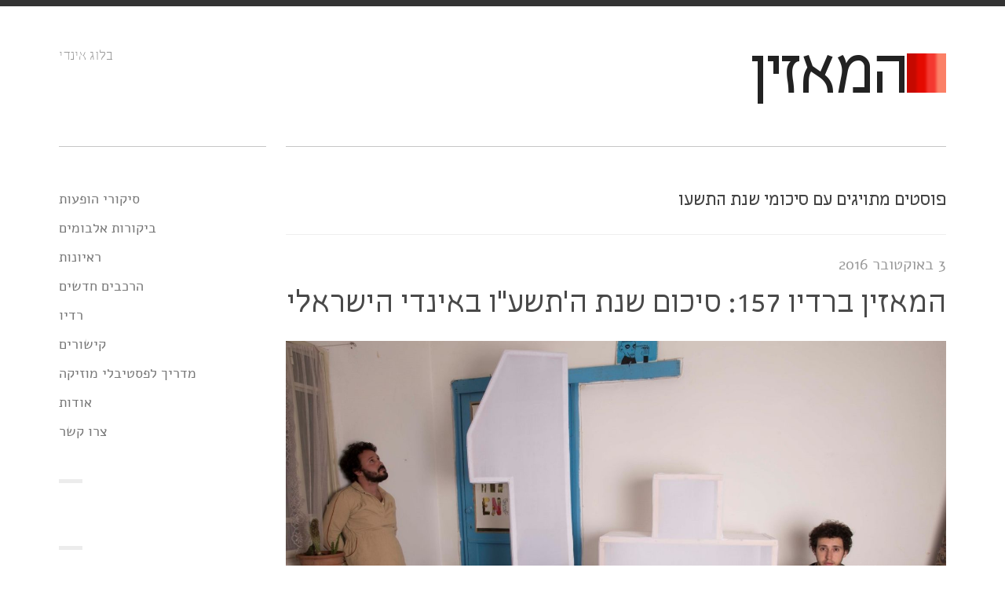

--- FILE ---
content_type: text/html; charset=utf-8
request_url: https://www.listener.co.il/posts/tag/%D7%A1%D7%99%D7%9B%D7%95%D7%9E%D7%99-%D7%A9%D7%A0%D7%AA-%D7%94%D7%AA%D7%A9%D7%A2%D7%95/
body_size: 20359
content:
<!DOCTYPE html><html xmlns="https://www.w3.org/1999/xhtml" dir="rtl" lang="he-IL"><head><title>סיכומי שנת התשעו - המאזין - בלוג אינדי</title><meta http-equiv="Content-Type" content="text/html; charset=UTF-8"><meta name="viewport" content="width=device-width,initial-scale=1,maximum-scale=1"><meta name="google-site-verification" content="SBpfYd2bVlZFTR5uEoyJ8roecMkN_bLTpyqjJ2TH4xU"><meta property="fb:admins" content="298400039"><meta property="fb:app_id" content="1623923791186331"><link rel="alternate" type="application/rss+xml" title="המאזין RSS Feed" href="/feed/"><link rel="pingback" href="/xmlrpc.php"><link rel="stylesheet" href="/wp-content/cache/minify/43053.css" media="all"><meta name="robots" content="index, follow, max-image-preview:large, max-snippet:-1, max-video-preview:-1"><link rel="canonical" href="/posts/tag/סיכומי-שנת-התשעו/"><meta property="og:locale" content="he_IL"><meta property="og:type" content="article"><meta property="og:title" content="ארכיון סיכומי שנת התשעו | המאזין"><meta property="og:url" content="http://www.listener.co.il/posts/tag/סיכומי-שנת-התשעו/"><meta property="og:site_name" content="המאזין"><meta name="twitter:card" content="summary_large_image"><script type="application/ld+json" class="yoast-schema-graph">{"@context":"https://schema.org","@graph":[{"@type":"CollectionPage","@id":"/posts/tag/%d7%a1%d7%99%d7%9b%d7%95%d7%9e%d7%99-%d7%a9%d7%a0%d7%aa-%d7%94%d7%aa%d7%a9%d7%a2%d7%95/","url":"/posts/tag/%d7%a1%d7%99%d7%9b%d7%95%d7%9e%d7%99-%d7%a9%d7%a0%d7%aa-%d7%94%d7%aa%d7%a9%d7%a2%d7%95/","name":"ארכיון סיכומי שנת התשעו | המאזין","isPartOf":{"@id":"/#website"},"primaryImageOfPage":{"@id":"/posts/tag/%d7%a1%d7%99%d7%9b%d7%95%d7%9e%d7%99-%d7%a9%d7%a0%d7%aa-%d7%94%d7%aa%d7%a9%d7%a2%d7%95/#primaryimage"},"image":{"@id":"/posts/tag/%d7%a1%d7%99%d7%9b%d7%95%d7%9e%d7%99-%d7%a9%d7%a0%d7%aa-%d7%94%d7%aa%d7%a9%d7%a2%d7%95/#primaryimage"},"thumbnailUrl":"/wp-content/uploads/2016/06/haya-miller-1.jpg","breadcrumb":{"@id":"/posts/tag/%d7%a1%d7%99%d7%9b%d7%95%d7%9e%d7%99-%d7%a9%d7%a0%d7%aa-%d7%94%d7%aa%d7%a9%d7%a2%d7%95/#breadcrumb"},"inLanguage":"he-IL"},{"@type":"ImageObject","inLanguage":"he-IL","@id":"/posts/tag/%d7%a1%d7%99%d7%9b%d7%95%d7%9e%d7%99-%d7%a9%d7%a0%d7%aa-%d7%94%d7%aa%d7%a9%d7%a2%d7%95/#primaryimage","url":"/wp-content/uploads/2016/06/haya-miller-1.jpg","contentUrl":"/wp-content/uploads/2016/06/haya-miller-1.jpg","width":1620,"height":1080},{"@type":"BreadcrumbList","@id":"/posts/tag/%d7%a1%d7%99%d7%9b%d7%95%d7%9e%d7%99-%d7%a9%d7%a0%d7%aa-%d7%94%d7%aa%d7%a9%d7%a2%d7%95/#breadcrumb","itemListElement":[{"@type":"ListItem","position":1,"name":"דף הבית","item":"/"},{"@type":"ListItem","position":2,"name":"סיכומי שנת התשעו"}]},{"@type":"WebSite","@id":"/#website","url":"/","name":"המאזין","description":"בלוג אינדי","publisher":{"@id":"/#/schema/person/ba1b78e3ed726ded558718b4f813dcd1"},"potentialAction":[{"@type":"SearchAction","target":{"@type":"EntryPoint","urlTemplate":"/?s={search_term_string}"},"query-input":"required name=search_term_string"}],"inLanguage":"he-IL"},{"@type":["Person","Organization"],"@id":"/#/schema/person/ba1b78e3ed726ded558718b4f813dcd1","name":"עידו שחם","image":{"@type":"ImageObject","inLanguage":"he-IL","@id":"/#/schema/person/image/","url":"https://1.gravatar.com/avatar/a4e83c079cb9a50db074984364bf7f6f?s=96&d=mm&r=g","contentUrl":"https://1.gravatar.com/avatar/a4e83c079cb9a50db074984364bf7f6f?s=96&d=mm&r=g","caption":"עידו שחם"},"logo":{"@id":"/#/schema/person/image/"},"sameAs":[""]}]}</script><link rel="dns-prefetch" href="//www.googletagmanager.com"><link rel="dns-prefetch" href="//stats.wp.com"><link rel="dns-prefetch" href="//v0.wordpress.com"><link rel="dns-prefetch" href="//jetpack.wordpress.com"><link rel="dns-prefetch" href="//s0.wp.com"><link rel="dns-prefetch" href="//public-api.wordpress.com"><link rel="dns-prefetch" href="//0.gravatar.com"><link rel="dns-prefetch" href="//1.gravatar.com"><link rel="dns-prefetch" href="//2.gravatar.com"><link rel="alternate" type="application/rss+xml" title="המאזין &laquo; פיד‏" href="/feed/"><link rel="alternate" type="application/rss+xml" title="המאזין &laquo; פיד תגובות‏" href="/comments/feed/"><link rel="alternate" type="application/rss+xml" title="המאזין &laquo; פיד מהתגית סיכומי שנת התשעו" href="/posts/tag/%d7%a1%d7%99%d7%9b%d7%95%d7%9e%d7%99-%d7%a9%d7%a0%d7%aa-%d7%94%d7%aa%d7%a9%d7%a2%d7%95/feed/"><script>window._wpemojiSettings={baseUrl:"https://s.w.org/images/core/emoji/15.0.3/72x72/",ext:".png",svgUrl:"https://s.w.org/images/core/emoji/15.0.3/svg/",svgExt:".svg",source:{concatemoji:"/wp-includes/js/wp-emoji-release.min.js?ver=6.5"}},function(o,n){var i,s,e;function c(e){try{var t={supportTests:e,timestamp:(new Date).valueOf()};sessionStorage.setItem(i,JSON.stringify(t))}catch(e){}}function p(e,t,n){e.clearRect(0,0,e.canvas.width,e.canvas.height),e.fillText(t,0,0);var t=new Uint32Array(e.getImageData(0,0,e.canvas.width,e.canvas.height).data),r=(e.clearRect(0,0,e.canvas.width,e.canvas.height),e.fillText(n,0,0),new Uint32Array(e.getImageData(0,0,e.canvas.width,e.canvas.height).data));return t.every(function(e,t){return e===r[t]})}function u(e,t,n){switch(t){case"flag":return!n(e,"🏳️‍⚧️","🏳️​⚧️")&&!n(e,"🇺🇳","🇺​🇳")&&!n(e,"🏴󠁧󠁢󠁥󠁮󠁧󠁿","🏴​󠁧​󠁢​󠁥​󠁮​󠁧​󠁿");case"emoji":return!n(e,"🐦‍⬛","🐦​⬛")}return!1}function f(e,t,n){var r=("undefined"!=typeof WorkerGlobalScope&&self instanceof WorkerGlobalScope?new OffscreenCanvas(300,150):o.createElement("canvas")).getContext("2d",{willReadFrequently:!0}),a=(r.textBaseline="top",r.font="600 32px Arial",{});return e.forEach(function(e){a[e]=t(r,e,n)}),a}function t(e){var t=o.createElement("script");t.src=e,t.defer=!0,o.head.appendChild(t)}"undefined"!=typeof Promise&&(i="wpEmojiSettingsSupports",s=["flag","emoji"],n.supports={everything:!0,everythingExceptFlag:!0},e=new Promise(function(e){o.addEventListener("DOMContentLoaded",e,{once:!0})}),new Promise(function(t){var n=function(){try{var e=JSON.parse(sessionStorage.getItem(i));if("object"==typeof e&&"number"==typeof e.timestamp&&(new Date).valueOf()<e.timestamp+604800&&"object"==typeof e.supportTests)return e.supportTests}catch(e){}return null}();if(!n){if("undefined"!=typeof Worker&&"undefined"!=typeof OffscreenCanvas&&"undefined"!=typeof URL&&URL.createObjectURL&&"undefined"!=typeof Blob)try{var e="postMessage("+f.toString()+"("+[JSON.stringify(s),u.toString(),p.toString()].join(",")+"));",r=new Blob([e],{type:"text/javascript"}),a=new Worker(URL.createObjectURL(r),{name:"wpTestEmojiSupports"});return void(a.onmessage=function(e){c(n=e.data),a.terminate(),t(n)})}catch(e){}c(n=f(s,u,p))}t(n)}).then(function(e){for(var t in e)n.supports[t]=e[t],n.supports.everything=n.supports.everything&&n.supports[t],"flag"!==t&&(n.supports.everythingExceptFlag=n.supports.everythingExceptFlag&&n.supports[t]);n.supports.everythingExceptFlag=n.supports.everythingExceptFlag&&!n.supports.flag,n.DOMReady=!1,n.readyCallback=function(){n.DOMReady=!0}}).then(function(){return e}).then(function(){var e;n.supports.everything||(n.readyCallback(),(e=n.source||{}).concatemoji?t(e.concatemoji):e.wpemoji&&e.twemoji&&(t(e.twemoji),t(e.wpemoji)))}))}((window,document),window._wpemojiSettings)</script><style id="wp-emoji-styles-inline-css">img.emoji,img.wp-smiley{display:inline!important;border:none!important;box-shadow:none!important;height:1em!important;width:1em!important;margin:0 .07em!important;vertical-align:-.1em!important;background:0 0!important;padding:0!important}</style><link rel="stylesheet" href="/wp-content/cache/minify/8efe2.css" media="all"><style id="wp-block-library-inline-css">.has-text-align-justify{text-align:justify}</style><link rel="stylesheet" href="/wp-content/cache/minify/d5ca8.css" media="all"><style id="jetpack-sharing-buttons-style-inline-css">.jetpack-sharing-buttons__services-list{display:flex;flex-direction:row;flex-wrap:wrap;gap:0;list-style-type:none;margin:5px;padding:0}.jetpack-sharing-buttons__services-list.has-small-icon-size{font-size:12px}.jetpack-sharing-buttons__services-list.has-normal-icon-size{font-size:16px}.jetpack-sharing-buttons__services-list.has-large-icon-size{font-size:24px}.jetpack-sharing-buttons__services-list.has-huge-icon-size{font-size:36px}@media print{.jetpack-sharing-buttons__services-list{display:none!important}}.editor-styles-wrapper .wp-block-jetpack-sharing-buttons{gap:0;padding-inline-start:0}ul.jetpack-sharing-buttons__services-list.has-background{padding:1.25em 2.375em}</style><style id="classic-theme-styles-inline-css">/*! This file is auto-generated */.wp-block-button__link{color:#fff;background-color:#32373c;border-radius:9999px;box-shadow:none;text-decoration:none;padding:calc(.667em + 2px) calc(1.333em + 2px);font-size:1.125em}.wp-block-file__button{background:#32373c;color:#fff;text-decoration:none}</style><style id="global-styles-inline-css">body{--wp--preset--color--black:#000;--wp--preset--color--cyan-bluish-gray:#abb8c3;--wp--preset--color--white:#fff;--wp--preset--color--pale-pink:#f78da7;--wp--preset--color--vivid-red:#cf2e2e;--wp--preset--color--luminous-vivid-orange:#ff6900;--wp--preset--color--luminous-vivid-amber:#fcb900;--wp--preset--color--light-green-cyan:#7bdcb5;--wp--preset--color--vivid-green-cyan:#00d084;--wp--preset--color--pale-cyan-blue:#8ed1fc;--wp--preset--color--vivid-cyan-blue:#0693e3;--wp--preset--color--vivid-purple:#9b51e0;--wp--preset--gradient--vivid-cyan-blue-to-vivid-purple:linear-gradient(135deg,rgba(6,147,227,1) 0%,rgb(155,81,224) 100%);--wp--preset--gradient--light-green-cyan-to-vivid-green-cyan:linear-gradient(135deg,rgb(122,220,180) 0%,rgb(0,208,130) 100%);--wp--preset--gradient--luminous-vivid-amber-to-luminous-vivid-orange:linear-gradient(135deg,rgba(252,185,0,1) 0%,rgba(255,105,0,1) 100%);--wp--preset--gradient--luminous-vivid-orange-to-vivid-red:linear-gradient(135deg,rgba(255,105,0,1) 0%,rgb(207,46,46) 100%);--wp--preset--gradient--very-light-gray-to-cyan-bluish-gray:linear-gradient(135deg,rgb(238,238,238) 0%,rgb(169,184,195) 100%);--wp--preset--gradient--cool-to-warm-spectrum:linear-gradient(135deg,rgb(74,234,220) 0%,rgb(151,120,209) 20%,rgb(207,42,186) 40%,rgb(238,44,130) 60%,rgb(251,105,98) 80%,rgb(254,248,76) 100%);--wp--preset--gradient--blush-light-purple:linear-gradient(135deg,rgb(255,206,236) 0%,rgb(152,150,240) 100%);--wp--preset--gradient--blush-bordeaux:linear-gradient(135deg,rgb(254,205,165) 0%,rgb(254,45,45) 50%,rgb(107,0,62) 100%);--wp--preset--gradient--luminous-dusk:linear-gradient(135deg,rgb(255,203,112) 0%,rgb(199,81,192) 50%,rgb(65,88,208) 100%);--wp--preset--gradient--pale-ocean:linear-gradient(135deg,rgb(255,245,203) 0%,rgb(182,227,212) 50%,rgb(51,167,181) 100%);--wp--preset--gradient--electric-grass:linear-gradient(135deg,rgb(202,248,128) 0%,rgb(113,206,126) 100%);--wp--preset--gradient--midnight:linear-gradient(135deg,rgb(2,3,129) 0%,rgb(40,116,252) 100%);--wp--preset--font-size--small:13px;--wp--preset--font-size--medium:20px;--wp--preset--font-size--large:36px;--wp--preset--font-size--x-large:42px;--wp--preset--spacing--20:0.44rem;--wp--preset--spacing--30:0.67rem;--wp--preset--spacing--40:1rem;--wp--preset--spacing--50:1.5rem;--wp--preset--spacing--60:2.25rem;--wp--preset--spacing--70:3.38rem;--wp--preset--spacing--80:5.06rem;--wp--preset--shadow--natural:6px 6px 9px rgba(0, 0, 0, 0.2);--wp--preset--shadow--deep:12px 12px 50px rgba(0, 0, 0, 0.4);--wp--preset--shadow--sharp:6px 6px 0px rgba(0, 0, 0, 0.2);--wp--preset--shadow--outlined:6px 6px 0px -3px rgba(255, 255, 255, 1),6px 6px rgba(0, 0, 0, 1);--wp--preset--shadow--crisp:6px 6px 0px rgba(0, 0, 0, 1)}:where(.is-layout-flex){gap:.5em}:where(.is-layout-grid){gap:.5em}body .is-layout-flow>.alignleft{float:left;margin-inline-start:0;margin-inline-end:2em}body .is-layout-flow>.alignright{float:right;margin-inline-start:2em;margin-inline-end:0}body .is-layout-flow>.aligncenter{margin-left:auto!important;margin-right:auto!important}body .is-layout-constrained>.alignleft{float:left;margin-inline-start:0;margin-inline-end:2em}body .is-layout-constrained>.alignright{float:right;margin-inline-start:2em;margin-inline-end:0}body .is-layout-constrained>.aligncenter{margin-left:auto!important;margin-right:auto!important}body .is-layout-constrained>:where(:not(.alignleft):not(.alignright):not(.alignfull)){max-width:var(--wp--style--global--content-size);margin-left:auto!important;margin-right:auto!important}body .is-layout-constrained>.alignwide{max-width:var(--wp--style--global--wide-size)}body .is-layout-flex{display:flex}body .is-layout-flex{flex-wrap:wrap;align-items:center}body .is-layout-flex>*{margin:0}body .is-layout-grid{display:grid}body .is-layout-grid>*{margin:0}:where(.wp-block-columns.is-layout-flex){gap:2em}:where(.wp-block-columns.is-layout-grid){gap:2em}:where(.wp-block-post-template.is-layout-flex){gap:1.25em}:where(.wp-block-post-template.is-layout-grid){gap:1.25em}.has-black-color{color:var(--wp--preset--color--black)!important}.has-cyan-bluish-gray-color{color:var(--wp--preset--color--cyan-bluish-gray)!important}.has-white-color{color:var(--wp--preset--color--white)!important}.has-pale-pink-color{color:var(--wp--preset--color--pale-pink)!important}.has-vivid-red-color{color:var(--wp--preset--color--vivid-red)!important}.has-luminous-vivid-orange-color{color:var(--wp--preset--color--luminous-vivid-orange)!important}.has-luminous-vivid-amber-color{color:var(--wp--preset--color--luminous-vivid-amber)!important}.has-light-green-cyan-color{color:var(--wp--preset--color--light-green-cyan)!important}.has-vivid-green-cyan-color{color:var(--wp--preset--color--vivid-green-cyan)!important}.has-pale-cyan-blue-color{color:var(--wp--preset--color--pale-cyan-blue)!important}.has-vivid-cyan-blue-color{color:var(--wp--preset--color--vivid-cyan-blue)!important}.has-vivid-purple-color{color:var(--wp--preset--color--vivid-purple)!important}.has-black-background-color{background-color:var(--wp--preset--color--black)!important}.has-cyan-bluish-gray-background-color{background-color:var(--wp--preset--color--cyan-bluish-gray)!important}.has-white-background-color{background-color:var(--wp--preset--color--white)!important}.has-pale-pink-background-color{background-color:var(--wp--preset--color--pale-pink)!important}.has-vivid-red-background-color{background-color:var(--wp--preset--color--vivid-red)!important}.has-luminous-vivid-orange-background-color{background-color:var(--wp--preset--color--luminous-vivid-orange)!important}.has-luminous-vivid-amber-background-color{background-color:var(--wp--preset--color--luminous-vivid-amber)!important}.has-light-green-cyan-background-color{background-color:var(--wp--preset--color--light-green-cyan)!important}.has-vivid-green-cyan-background-color{background-color:var(--wp--preset--color--vivid-green-cyan)!important}.has-pale-cyan-blue-background-color{background-color:var(--wp--preset--color--pale-cyan-blue)!important}.has-vivid-cyan-blue-background-color{background-color:var(--wp--preset--color--vivid-cyan-blue)!important}.has-vivid-purple-background-color{background-color:var(--wp--preset--color--vivid-purple)!important}.has-black-border-color{border-color:var(--wp--preset--color--black)!important}.has-cyan-bluish-gray-border-color{border-color:var(--wp--preset--color--cyan-bluish-gray)!important}.has-white-border-color{border-color:var(--wp--preset--color--white)!important}.has-pale-pink-border-color{border-color:var(--wp--preset--color--pale-pink)!important}.has-vivid-red-border-color{border-color:var(--wp--preset--color--vivid-red)!important}.has-luminous-vivid-orange-border-color{border-color:var(--wp--preset--color--luminous-vivid-orange)!important}.has-luminous-vivid-amber-border-color{border-color:var(--wp--preset--color--luminous-vivid-amber)!important}.has-light-green-cyan-border-color{border-color:var(--wp--preset--color--light-green-cyan)!important}.has-vivid-green-cyan-border-color{border-color:var(--wp--preset--color--vivid-green-cyan)!important}.has-pale-cyan-blue-border-color{border-color:var(--wp--preset--color--pale-cyan-blue)!important}.has-vivid-cyan-blue-border-color{border-color:var(--wp--preset--color--vivid-cyan-blue)!important}.has-vivid-purple-border-color{border-color:var(--wp--preset--color--vivid-purple)!important}.has-vivid-cyan-blue-to-vivid-purple-gradient-background{background:var(--wp--preset--gradient--vivid-cyan-blue-to-vivid-purple)!important}.has-light-green-cyan-to-vivid-green-cyan-gradient-background{background:var(--wp--preset--gradient--light-green-cyan-to-vivid-green-cyan)!important}.has-luminous-vivid-amber-to-luminous-vivid-orange-gradient-background{background:var(--wp--preset--gradient--luminous-vivid-amber-to-luminous-vivid-orange)!important}.has-luminous-vivid-orange-to-vivid-red-gradient-background{background:var(--wp--preset--gradient--luminous-vivid-orange-to-vivid-red)!important}.has-very-light-gray-to-cyan-bluish-gray-gradient-background{background:var(--wp--preset--gradient--very-light-gray-to-cyan-bluish-gray)!important}.has-cool-to-warm-spectrum-gradient-background{background:var(--wp--preset--gradient--cool-to-warm-spectrum)!important}.has-blush-light-purple-gradient-background{background:var(--wp--preset--gradient--blush-light-purple)!important}.has-blush-bordeaux-gradient-background{background:var(--wp--preset--gradient--blush-bordeaux)!important}.has-luminous-dusk-gradient-background{background:var(--wp--preset--gradient--luminous-dusk)!important}.has-pale-ocean-gradient-background{background:var(--wp--preset--gradient--pale-ocean)!important}.has-electric-grass-gradient-background{background:var(--wp--preset--gradient--electric-grass)!important}.has-midnight-gradient-background{background:var(--wp--preset--gradient--midnight)!important}.has-small-font-size{font-size:var(--wp--preset--font-size--small)!important}.has-medium-font-size{font-size:var(--wp--preset--font-size--medium)!important}.has-large-font-size{font-size:var(--wp--preset--font-size--large)!important}.has-x-large-font-size{font-size:var(--wp--preset--font-size--x-large)!important}.wp-block-navigation a:where(:not(.wp-element-button)){color:inherit}:where(.wp-block-post-template.is-layout-flex){gap:1.25em}:where(.wp-block-post-template.is-layout-grid){gap:1.25em}:where(.wp-block-columns.is-layout-flex){gap:2em}:where(.wp-block-columns.is-layout-grid){gap:2em}.wp-block-pullquote{font-size:1.5em;line-height:1.6}</style><link rel="stylesheet" href="/wp-content/cache/minify/ef1e1.css" media="all"><script src="https://code.jquery.com/jquery-3.7.1.min.js" integrity="sha256-/JqT3SQfawRcv/BIHPThkBvs0OEvtFFmqPF/lYI/Cxo=" crossorigin="anonymous"></script><script src="/wp-content/cache/minify/4ad4d.js"></script><script src="https://www.googletagmanager.com/gtag/js?id=GT-WPDXRX8" id="google_gtagjs-js" async></script><script id="google_gtagjs-js-after">function gtag(){dataLayer.push(arguments)}window.dataLayer=window.dataLayer||[],gtag("set","linker",{domains:["www.listener.co.il"]}),gtag("js",new Date),gtag("set","developer_id.dZTNiMT",!0),gtag("config","GT-WPDXRX8")</script><link rel="https://api.w.org/" href="/wp-json/"><link rel="alternate" type="application/json" href="/wp-json/wp/v2/tags/1304"><link rel="EditURI" type="application/rsd+xml" title="RSD" href="/xmlrpc.php?rsd"><meta name="generator" content="WordPress 6.5"><meta name="generator" content="Site Kit by Google 1.123.1"><script>window._wp_rp_static_base_url="https://wprp.zemanta.com/static/",window._wp_rp_wp_ajax_url="/wp-admin/admin-ajax.php",window._wp_rp_plugin_version="3.6.4",window._wp_rp_post_id="6830",window._wp_rp_num_rel_posts="3",window._wp_rp_thumbnails=!0,window._wp_rp_post_title="%D7%94%D7%9E%D7%90%D7%96%D7%99%D7%9F+%D7%91%D7%A8%D7%93%D7%99%D7%95+157%3A+%D7%A1%D7%99%D7%9B%D7%95%D7%9D+%D7%A9%D7%A0%D7%AA+%D7%94%27%D7%AA%D7%A9%D7%A2%22%D7%95+%D7%91%D7%90%D7%99%D7%A0%D7%93%D7%99+%D7%94%D7%99%D7%A9%D7%A8%D7%90%D7%9C%D7%99",window._wp_rp_post_tags=["%3F%3F%3F+%3F%3F%3F","adam+y+cohen","%3F%3F%3F%40%3F%3F%3F%3F%3F","kutiman","%3F%3F%3F%3F+%3F%3F","%3F%3F%3F%3F%3F","%3F%3F+%3F%3F%3F%3F","i+was+a+bastard","%3F%3F+%3F%3F+%3F%3F%3F","%3F%3F%3F%3F+%3F%3F%3F","%3F%3F%3F+%3F%3F%3F%3F%3F","double+jackal","%3F%3F+%3F%3F%3F%3F%3F%3F","totemo","%3F%3F%3F+%3F%3F%3F%3F","deaf+chonky","%3F%3F%3F%3F%3F%3F%3F","tatran","%3F%3F%3F%3F%3F+%3F%3F%3F%3F%3F%3F%3F%3F%3F","dia+malo","%3F%3F%3F%3F%3F%3F+%3F%3F%3F+%3F%3F%3F%3F%3F","reo","%3F%3F%3F%3F%3F%3F+%3F%3F%3F%3F%3F","alaska+snack+time","%3F%3F%3F%3F%3F%3F+%3F%3F%3F%3F%3F%3F%3F","raaul","%3F%3F%3F%3F","400","1"],window._wp_rp_promoted_content=!0</script><style>.related_post_title{text-align:right}</style><style>img#wpstats{display:none}</style><style>.more-link:hover,.post-tags a:hover,button:hover,input[type=submit]:hover,span.reply-to a:hover{background-color:#f3352d}.entry-meta .icy-meta-data a:hover,.navigation-posts a:hover,.widget a:hover,a,a:hover,footer .copyright a:hover,nav ul a:hover,nav ul li.current-cat a,nav ul li.current-menu-item a,nav ul li.current_page_item a{color:#f3352d}</style><link rel="shortcut icon" href="/wp-content/uploads/2013/03/favicon.png"><style id="wp-custom-css">#wpstats{display:none}</style><!--[if lt IE 9]> <script src=http://html5shim.googlecode.com/svn/trunk/html5.js></script> <![endif]--><!--[if lt IE 9]> <script src=http://css3-mediaqueries-js.googlecode.com/svn/trunk/css3-mediaqueries.js></script> <![endif]--></head><body class="rtl archive tag tag-1304 body-content unknown sidebar-right"><div class="icy-menu-trigger-wrapper"><a href="#" class="icy-menu-trigger"><i class="icon-reorder"></i></a></div><div id="wrapper" class="row-fluid"><header class="header container clearfix"><div class="logo span9"><a href="/"><img loading="lazy" src="/wp-content/uploads/2013/03/logo.png" alt="המאזין" title="המאזין"></a><a href="/">המאזין</a></div><div class="site-description span3"><h2>בלוג אינדי</h2><div class="google-translate"></div></div></header><div class="container background row-fluid main-container"><section class="main-content span9"><h3 class="page-title"><span class="the-page-title">פוסטים מתויגים עם סיכומי שנת התשעו</span></h3><ul class="posts-list"><li class="post-6830 post type-post status-publish format-standard has-post-thumbnail hentry category-1 tag-adam-y-cohen tag-alaska-snack-time tag-deaf-chonky tag-dia-malo tag-double-jackal tag-i-was-a-bastard tag-kutiman tag-raaul tag-reo tag-tatran tag-totemo tag-1290 tag-950 tag-1312 tag-listener-radio tag-415 tag-514 tag-1010 tag-1013 tag-1313 tag-1303 tag-1304 tag-1310 tag-206 tag-1150 tag-1309" id="post-6830"><div class="entry-content span12"><div class="entry-meta-top"><h4 class="date-of-post">3 באוקטובר 2016</h4></div><h1 class="entry-title span12"><a href="/posts/radio-157/" rel="bookmark" title="לינק להמאזין ברדיו 157: סיכום שנת ה'תשע">המאזין ברדיו 157: סיכום שנת ה'תשע"ו באינדי&nbsp;הישראלי</a></h1><div class="post-media wp-caption"><a title="לינק להמאזין ברדיו 157: סיכום שנת ה'תשע" href="/posts/radio-157/"><img loading="lazy" width="1620" height="1080" src="/wp-content/uploads/2016/06/haya-miller-1.jpg" class="attachment-thumbnail-large size-thumbnail-large wp-post-image" alt decoding="async" fetchpriority="high" srcset="/wp-content/uploads/2016/06/haya-miller-1.jpg 1620w, /wp-content/uploads/2016/06/haya-miller-1-300x200.jpg 300w, /wp-content/uploads/2016/06/haya-miller-1-768x512.jpg 768w, /wp-content/uploads/2016/06/haya-miller-1-1024x683.jpg 1024w, /wp-content/uploads/2016/06/haya-miller-1-1536x1024.jpg 1536w" sizes="(max-width: 1620px) 100vw, 1620px"></a><p class="wp-caption-text">קרדיט צילום: גאיה סעדון</p></div><div class="the-content"><p>ספיישל סיכום האינדי הישראלי של שנת ה'תשע"ו, יחד עם כתבי הבלוג ירדן אבני וניצן אגסי - להאזנה בלחיצה על המשולש או קריאה סלקטיבית.</p><p><iframe loading="lazy" src="https://www.mixcloud.com/widget/iframe/?feed=https%3A%2F%2Fwww.mixcloud.com%2Fidosius%2Fthe-listener-157-best-israeli-indie-hatashav%2F&amp;hide_cover=1&amp;hide_artwork=1&amp;light=1" width="100%" height="120" frameborder="0"></iframe></p><p><b>חיה מילר - 1+</b></p><p><span style="font-weight:400">ניצן: לא מעט אנשים מגדירים את חיה מילר בתור הקול של דור ה-Y הישראלי, כנראה כי קוסטה קפלן, סולן ההרכב, כותב מילים שמגיעות מחוויה אישית, אבל נוגעות בביקורתיות בנקודות רגישות לזמן והמקום שבו אנו חיים. "כסף מאמא", שדווקא נכתב על ידי דני הדר, סובב סביב הנושאים הללו. "+1" הוא אלבום רוק מהסוג שאנחנו כבר לא רגילים כל כך לראות: עוקצני ורגיש בו זמנית, ובועט במקומות מוצנעים.</span></p><p><span style="font-weight:400">ירדן: </span><span style="font-weight:400">ללהקות באינדי הישראלי יש הרגל מגונה להתפרק נורא מהר ולשלוח את חבריהן לקריירות סולו. לעומתן, חיה מילר לא מרגישה כמו נקודת ההתחלה של חברי הלהקה בדרך לקריירת סולו מוצלחת, אלא בתור להקה שמתקיימת בזכות העבודה המשותפת של חבריה. אוהבים להבליט את קוסטה קפלן, בעיקר בגלל שהמוזיקה של הלהקה נצמדת מאוד לטקסטים שלו, אבל גם העבודה של סתו בן-שחר על התופים ושל אודי בונן על הבס חיונית לא פחות כחלק מהנוסחה המנצחת שהלהקה מיישמת ב-"+1", אולי האלבום החברתי (ולא בדיוק "אלבום מחאה" כמו שאוהבים לקרוא לו) הכי מדויק של תקופת פוסט-מחאת-האוהלים, תקופה שבה אנחנו מתרכזים בעיקר בבעיות שלנו, ולאו דווקא באיך לפתור איתן, אלא איך לחיות איתן.</span></p><p><span style="font-weight:400">עידו: האלבום היחיד ששלושתנו הסכמנו עליו, ובצדק.</span></p><p><span style="font-weight:400"><iframe loading="lazy" width="350" height="470" style="position:relative;display:block;width:350px;height:470px" src="//bandcamp.com/EmbeddedPlayer/v=2/album=3141703904/size=large/bgcol=ffffff/" allowtransparency="true" frameborder="0"></iframe></span></p><p><b>שלום גד - הכל חדש</b></p><p><span style="font-weight:400">ירדן: שלום גד הוא הדמות האהובה עליי באינדי הישראלי. כבר עשרים שנה שהוא מוציא אלבומים שלא דומים לשום דבר אחר בארץ, והוא מנצל בהם בגאווה רבה את היכולת המדהימה שלו לכתוב שירי פופ מושלמים, וגם מציג נקודת מבט ייחודית וחשובה על החברה הישראלית מעיניהם של מעמד הפועלים והעולים החדשים (גד עלה לישראל מצרפת בגיל 10). נקודת המבט הזאת לא בדיוק משתנה מדי אלבום, אלא משתדרגת. באלבום החדש, למשל, גד נשמע אופטימי מתמיד - המילים הראשונות שפותחות את האלבום הן "מלחמה זה עובר, אהבה זה לנצח". האופטימיות הזאת היא תוצאה של "לידה מחדש" שגד מספר שעבר בשנים האחרונות. גד נשמע מפוכח יותר מתמיד, ומביא באלבום תובנות על התמודדות עם החיים והבנה שרק אתה אחראי לאושר שלך. האלבום הזה מרגיש אפילו יותר רחב יריעה וגדול מטרילוגיית אלבומי "המצב" שקדמה לו, ומוכיח שגד רק משתבח עם השנים.</span></p><iframe loading="lazy" loading="lazy" width="350" height="470" style="position:relative;display:block;width:350px;height:470px" src="//bandcamp.com/EmbeddedPlayer/v=2/album=319055372/size=large/bgcol=ffffff/linkcol=0687f5/tracklist=false/" allowtransparency="true" frameborder="0"></iframe><p><b>חשש אמיתי - הודעה מוקלטת</b></p><p><span style="font-weight:400">עידו: אחת מהתגליות הכיפיות של השנה. מדובר בארבעה חברים מגבעתיים שמושפעים מבריטפופ וניו ווייב ישראלי, והאי פי הראשון שלהם משקף נוסטלגיה נעורית שכזו דרך אינדי פופ קליט.</span></p><p><span style="font-weight:400"><iframe loading="lazy" loading="lazy" width="350" height="470" style="position:relative;display:block;width:350px;height:470px" src="//bandcamp.com/EmbeddedPlayer/v=2/album=2450444372/size=large/bgcol=ffffff/" allowtransparency="true" frameborder="0"></iframe></span></p><p><b>רם אוריון - גרמנים באוגנדה</b></p><p><span style="font-weight:400">עידו: לדעתי, אלבום הסולו הכי טוב של רם אוריון. הוא כתב אותו במשך שהות באיסלנד ולקח צעד אחורה מבחינה הפקתית כדי לעשות אלבום לואו פיי יותר מהרגיל. בכלל, רם אוריון נהיה לעמוד התווך של האינדי הישראלי: החל מההשפעה שלו כחבר בנושאי המגבעת, דרך עבודת הפקה נרחבת (חיה מילר, הילה רוח, שילה פרבר, ועוד), ועד לניסור גיטרה בהרכבים שונים (ערן צור, אביב מארק, ועוד). רם אוריון גם הולך להרבה הופעות, משהו שלא הרבה אומנים עושים - אפילו בשוליים.</span></p><p><span style="font-weight:400"><iframe loading="lazy" loading="lazy" width="350" height="470" style="position:relative;display:block;width:350px;height:470px" src="//bandcamp.com/EmbeddedPlayer/v=2/album=237782725/size=large/bgcol=ffffff/" allowtransparency="true" frameborder="0"></iframe></span></p><p><b>אלון עדר - קסיו זעם</b></p><p><span style="font-weight:400">ניצן: אלון עדר יוצר בד"כ בלדות אהבה באלבומי הלהקה שלו. ב-"קסיו זעם" הוא מוציא את כל הרעל והתסכול שיש לו על כל העולם, כולל על עצמו. האלבום הוקלט כולו על מקלדות וגיטרת קסיו, מה שהופך אותו למעין אלבום לואו-פיי. חלק מהשירים חושפניים מאוד, ברמת ה- TMI, בחלקם אלון עדר חוטא בניסיון לעשות ראפ ונכשל קשות, ובחלקם האחר הוא יוצר מהקסיו דברים שקשה להאמין שניתן להוציא מהכלים הנחותים האלה.</span></p><p><span style="font-weight:400"><iframe loading="lazy" loading="lazy" width="350" height="470" style="position:relative;display:block;width:350px;height:470px" src="//bandcamp.com/EmbeddedPlayer/v=2/album=3843989618/size=large/bgcol=ffffff/" allowtransparency="true" frameborder="0"></iframe></span></p><p><b>ענבל פרלמוטר ורם אוריון - Inbalance</b></p><p><span style="font-weight:400">ניצן: מדובר באלבום של ענבל פרלמוטר מהמכשפות שהוקלט לפני 20 שנה עם רם אוריון, היה אמור לצאת כקלטת לואו-פיי ויצא רק השנה. ענבל נהרגה בתאונת דרכים בשנת 97', ומאז הוצאת הקלטת הוקפאה. רם אוריון הוציא את האלבום בחודש מרץ להורדה בבנדקמפ. ההכנסות ממנו נתרמות כולן לאגודת צער בעלי חיים.</span></p><p><span style="font-weight:400"><iframe loading="lazy" loading="lazy" width="350" height="470" style="position:relative;display:block;width:350px;height:470px" src="//bandcamp.com/EmbeddedPlayer/v=2/album=3467236390/size=large/bgcol=ffffff/" allowtransparency="true" frameborder="0"></iframe></span></p><p><b>טל פוגל - אל החצר הגדולה</b></p><p><span style="font-weight:400">ירדן: האלבום החדש של טל פוגל הצליח לפגוע לי ברגש החשוף בזמן שאני חווה את התקופה שהכי נכונה לשמוע אותו: בין תחילת הצבא לסיום הלימודים, כשאני לא בטוח אם אני ילד מגודל או מבוגר טרי. פוגל מתעסקת באלבום בהתבגרות, והיא מתעסקת בה כאילו היא טראומה. היא מנסה להתכחש אליה, וכל הזמן חוזרת אל העבר הפשוט יותר, שלאורך כל האלבום הזה נשמע מרוחק, כמו תמונה ישנה. "אל החצר הגדולה" לא מרגיש כמו השיא של פוגל, אלא יותר מסמן את הפוטנציאל שטמון בה, ולכן אני לא יכול לחכות לדבר הבא שהיא הולכת לעשות.</span></p><p><span style="font-weight:400"><iframe loading="lazy" loading="lazy" width="350" height="470" style="position:relative;display:block;width:350px;height:470px" src="//bandcamp.com/EmbeddedPlayer/v=2/album=1399810370/size=large/bgcol=ffffff/" allowtransparency="true" frameborder="0"></iframe></span></p><p><b>REO - מכונת הזמן של הלב</b></p><p><span style="font-weight:400">עידו: דיסקו-פופ חלומי בעברית מהצמד זואי פולנסקי (בלה טאר, Ex Lion Tamer) ואור אדרי (Monti Fiori, אביב מארק, ועוד). בראיון שהן עשו פה במאזין, הן ציינו בתור רפרנסים להקות רוק ישראלי כמו מוניקה סקס והרכבי פופ כמו מנגו, והמוזיקה שלהן יושבת בדיוק בין המשבצות האלה, והכל בהפקה חלקה של שיק אירופאי.</span></p><p><span style="font-weight:400"><iframe loading="lazy" loading="lazy" width="350" height="470" style="position:relative;display:block;width:350px;height:470px" src="//bandcamp.com/EmbeddedPlayer/v=2/album=4219484349/size=large/bgcol=ffffff/" allowtransparency="true" frameborder="0"></iframe></span></p><p><b>ארמון - ארמון</b></p><p><span style="font-weight:400">ירדן: התאהבתי באלבום של ארמון לפני כמעט שנה, והתחלתי לחזור אליו רק בקיץ האחרון, כשהצלילים המתוקים שלו נשמעו לי נכונים. ארמון עושים את המוזיקה האלקטרונית הכי אהובה עלי: אלקטרוניקה "חמה", עם אסתטיקה ששוטפת אותך מכל הכיוונים, שהכי מרגשת דווקא ברגעים הכי סינתטיים שלה. דרך האלקטרוניקה הזאת ארמון עושים שירי פופ מושלמים, פסיכדליים לעתים, שמרכיבים אלבום גדוש ושלם של להקה שכל חבריה נמצאים בשיאם.</span></p><p><span style="font-weight:400"><iframe loading="lazy" loading="lazy" width="350" height="470" style="position:relative;display:block;width:350px;height:470px" src="//bandcamp.com/EmbeddedPlayer/v=2/album=4111833988/size=large/bgcol=ffffff/" allowtransparency="true" frameborder="0"></iframe></span></p><p><b>אדם כהן - קשת</b></p><p><span style="font-weight:400">ירדן: הייתי רוצה להגיד שהעובדה שאדם כהן נשאר אלמוני למרות האלבום המעולה שלו היא הפשע הכי גדול שנעשה במוזיקה הישראלית בשנת ה'תשע"ו, אבל חלק גדול מהפשע הזה נגזר מכך שכהן עצמו בוחר להסתיר את עצמו מאור הזרקורים: הוא בקושי מתראיין, אין עליו שום מידע בעמוד הבנדקמפ שלו, ואין לו דף אמן בפייסבוק. הכל נראה רבה יותר הגיוני ברגע ששומעים את המוזיקה שלו: מינימליסטית, ביישנית, עם הקול של כהן ברקע ולא בפרונט, כאילו הוא שר לעצמו במקרה. זה לא מונע מהאלבום החדש שלו, הרביעי בחמש השנים האחרונות, להיות האלבום הכי טוב ששמעתי בשנה האחרונה. כהן הוא הזמר/יוצר הכי עדכני שפועל כרגע בדרך שהוא משלב בין צורה לתוכן. בעוד זמרים/יוצרים אחרים משתמשים בכלים מסורתיים יותר כמו גיטרה, כהן משתמש בסינתיסייזרים, לופרים, וסמפלרים. הוא מדבר על החיים היומיומיים שלו וההתמודדות איתם מעל למצע הזה, ועל סוג של מציאת משמעות בחיים שכאלה. נכון, זה לא מהפכני - אביתר בנאי, לדוגמה, עשה את בדיוק אותו דבר ב-"שיר טיול" מ-1999, אבל הגיע הזמן שיותר אמנים ישאבו השראה מהאלבום ההוא של בנאי, וכהן עושה זאת בצורה מבריקה, ובעיקר מרגשת.</span></p><p><span style="font-weight:400"><iframe loading="lazy" loading="lazy" width="350" height="470" style="position:relative;display:block;width:350px;height:470px" src="//bandcamp.com/EmbeddedPlayer/v=2/album=4212433402/size=large/bgcol=ffffff/" allowtransparency="true" frameborder="0"></iframe></span></p><p><b>Totemo - Desire Path</b></p><p><span style="font-weight:400">ירדן: אם האי פי הקודם של טוטמו היה מינמילסטי וקודר יחסית, כי הוא עסק בהתמודדות של רותם אור עם מחלת הסרטן, האי פי החדש מציג את אור לאחר ההתגברות על המחלה. היא באה לכאן עם כוחות מחודשים וסאונד גדול יותר, כולל כלים יפניים שתורמים לאווירת ה-"זן" והאיזון של השירים. אישית, יותר התחברתי להוצאה הזאת, אבל אני בעיקר אוהב להאזין לצמד האי פיז ביחד, אחד אחרי השני, ולשמוע את הניגוד הגדול שקיים ביניהם, למרות שמדובר רק בשנתיים.</span></p><p><span style="font-weight:400"><iframe loading="lazy" loading="lazy" width="350" height="470" style="position:relative;display:block;width:350px;height:470px" src="//bandcamp.com/EmbeddedPlayer/v=2/album=2326907066/size=large/bgcol=ffffff/" allowtransparency="true" frameborder="0"></iframe></span></p><p><b>שי בן צור עם ג'וני גרינווד והרג'טסאן אקספרס - ג'ונון</b></p><p><span style="font-weight:400">ניצן: שי בן צור הוא מוזיקאי ישראלי שיוצר שילוב בין מוזיקה הודית מסורתית לטקסטים בעברית ובשפות הודיות. באלבום האחרון הוא חבר לג'וני גרינווד מרדיוהד, שהיה שותף לעיבוד והפקת האלבום. ראיתי אותו בהופעה השנה בשוני, ונראה שהקהל שלו היה מורכב בעיקר מבוגרי טיול בהודו. בעקבות ג'ונון והשת"פ עם גרינווד, הוא קיבל את כרטיס הכניסה הראשון לקהל האינדי הישראלי, ויופיע באינדינגב הקרוב.</span></p><p><span class="embed-youtube" style="text-align:center;display:block"><iframe loading="lazy" loading="lazy" class="youtube-player" width="900" height="507" src="https://www.youtube.com/embed/KgTK7S97EQU?version=3&#038;rel=1&#038;showsearch=0&#038;showinfo=1&#038;iv_load_policy=1&#038;fs=1&#038;hl=he-IL&#038;autohide=2&#038;wmode=transparent" allowfullscreen="true" style="border:0" sandbox="allow-scripts allow-same-origin allow-popups allow-presentation allow-popups-to-escape-sandbox"></iframe></span></p><p><b>דוד פרץ - ארץ שלא שם</b></p><p><span style="font-weight:400">ירדן: את דוד פרץ, ובעיקר את השירים מהאלבום שהוא הוציא השנה, אני מכיר כבר זמן מה. פרץ כתב והופיע איתם בשנים שעברו מאז אלבומו הקודם "הייקו בלוז". ועדיין, הופתעתי לגלות איך השירים האלה, שחלקם כבר מוכרים לי, הצליחו להתלכד ביחד ליצירה שלמה שנשמעת עדכנית ורעננה. פרץ מנסה פה לתפוס את ההוויה המוזיקלית של עיר מולדתו באר-שבע, והפולק המדברי שלו לגמרי עושה את העבודה יחד עם יכולות הכתיבה והעיבוד הנהדרות של פרץ.</span></p><p><span style="font-weight:400"><iframe loading="lazy" loading="lazy" width="350" height="470" style="position:relative;display:block;width:350px;height:470px" src="//bandcamp.com/EmbeddedPlayer/v=2/album=3470526405/size=large/bgcol=ffffff/" allowtransparency="true" frameborder="0"></iframe></span></p><p><b>TATRAN - Soul Ghosts</b></p><p><span style="font-weight:400">ניצן: TATRAN אמנם לא הוציאו אלבום אולפן השנה, אבל כמעט כל הופעה שלהם יכולה להיות מוקלטת לאלבום מכובד כפי שהיא. הם בחרו להוציא לאור הקלטה של הופעה בזאפה עם וויב מחשמל, ובמקרה יצא לי להיות בה. הקטע "Lemon" מתוכו הוא כנראה אחד מהקטעים הסוחפים והאנרגטיים ביותר שהם יצרו עד היום.</span></p><p><span style="font-weight:400"><iframe loading="lazy" loading="lazy" width="350" height="470" style="position:relative;display:block;width:350px;height:470px" src="//bandcamp.com/EmbeddedPlayer/v=2/album=3523823013/size=large/bgcol=ffffff/" allowtransparency="true" frameborder="0"></iframe></span></p><p><b>Alaska Snack Time</b></p><p><span style="font-weight:400">ניצן: להקה חדשה ומעניינת בגל האינסטרומנטלי הישראלי שהוציאה אלבום בכורה. AST יוצרים שילוב מפוזר בין מוזיקה אלקטרונית, ג'אז, ביטים, והיפ הופ. בשירים כמו "Gutza" הם משלבים בין האווירה המטרידה שאפשר למצוא אצל חלוצי הגל Tiny Fingers, והתחכום ההרמוני והוירטואיזיות של TATRAN.</span></p><p><span style="font-weight:400"><iframe loading="lazy" loading="lazy" width="350" height="470" style="position:relative;display:block;width:350px;height:470px" src="//bandcamp.com/EmbeddedPlayer/v=2/album=1698905295/size=large/bgcol=ffffff/" allowtransparency="true" frameborder="0"></iframe></span></p><p><b>Kutiman - 6AM</b></p><p><span style="font-weight:400">ניצן: זאת הייתה שנה מוצלחת מאוד לקותימאן. הפרויקט "thru you" קיבל תשומת לב נוספת בזכות הסרט הדוקומנטרי "Presenting Princess Shaw" שעוקב אחרי זמרת שקותי השתמש בקטעי היו-טיוב שלה ליצירת שירים בפרויקט. בנוסף, קותי הוציא לראשונה מזה כ-9 שנים אלבום אולפן מלא של יצירות שהן כולן שלו בשיתוף עם חברים מהאורקסטרה, איתה הוא מופיע.</span></p><p><span style="font-weight:400"><iframe loading="lazy" loading="lazy" width="350" height="470" style="position:relative;display:block;width:350px;height:470px" src="//bandcamp.com/EmbeddedPlayer/v=2/album=2803749292/size=large/bgcol=ffffff/" allowtransparency="true" frameborder="0"></iframe></span></p><p><b>כהן@מושון - ימים ארוכים</b></p><p><span style="font-weight:400">ירדן: יש אלבום אחד עיקרי שאני לוקח מהשנה המצוינת שהייתה להיפ הופ הישראלי, והוא של הצמד מיכאל כהן ומיכאל מושונוב. בחמש השנים מאז האלבום הקודם שלהם (שאני אישית פחות אהבתי) הצמד הספיק להקליט באמריקה, להשתתף בפרויקטי צד ולהפיק בשביל אמנים אחרים, וכל זה כדי להיות מנוסים יותר ועם רעב להגיע לשיאים חדשים. ובחיי, כמה שהם הצליחו. כל אחד מהשירים ב-"ימים ארוכים" יכול להתמודד בתור אחד השירים הטובים של הצמד, שהצליח למקסם את מה שהם עושים הכי טוב: היפ הופ כיפי שמסמפל באהבה מוזיקה ישראלית ישנה, עם ראפ עברי שנון וזורם, והפקה שעומדת בסטנדרטים של הז'אנר בשאר העולם.</span></p><p><span style="font-weight:400"><iframe loading="lazy" loading="lazy" width="350" height="470" style="position:relative;display:block;width:350px;height:470px" src="//bandcamp.com/EmbeddedPlayer/v=2/album=2597076887/size=large/bgcol=ffffff/" allowtransparency="true" frameborder="0"></iframe></span></p><p><b>Raaul - לשרוף לטרוף</b></p><p><span style="font-weight:400">עידו: צמד של נגני העל עידו אגמון וגיא שכטר שעובדים עם פורטיס ועוד אמנים רבים. הם הוציאו אלבום שני עם סוג של סטונר-רוק/אלטרנטיב עברי שלא קיבל מספיק תשומת לב. התופים הגדולים והצעקות בקטע הנושא "לשרוף לטרוף" מזכירים את ביסטי בויז בקטע ממש טוב..</span></p><p><span style="font-weight:400"><iframe loading="lazy" loading="lazy" width="350" height="470" style="position:relative;display:block;width:350px;height:470px" src="//bandcamp.com/EmbeddedPlayer/v=2/album=721006773/size=large/bgcol=ffffff/" allowtransparency="true" frameborder="0"></iframe></span></p><p><b>I Was A Bastard - I Was A Bastard</b></p><p><span style="font-weight:400">עידו: עברית היתה השפה המועדפת לאינדי-רוק השנה, אבל להקת I Was A Bastard עשו את זה מעולה באנגלית. אחרי אי פי שקט ואיטי הם הלכו על סאונד גדול ורועש, וזה הצליח. האלבום כולל השפעות של להקות כמו Radiohead ו-Elbow רק מבלי שזה ישמע כמו חיקוי, והפקה מקומית שסוף כל סוף מכבדת את הגיטרות במיקס.</span></p><p><span style="font-weight:400"><iframe loading="lazy" loading="lazy" width="350" height="470" style="position:relative;display:block;width:350px;height:470px" src="//bandcamp.com/EmbeddedPlayer/v=2/album=1418455297/size=large/bgcol=ffffff/" allowtransparency="true" frameborder="0"></iframe></span></p><p><b>Dia Malo - Stillness</b></p><p><span style="font-weight:400">עידו: שוגייז תל אביבי באנגלית בהנהגתו של מקים הלהקות הסדרתי דיוויד בלאו (Bill &amp; Murray, David Blau &amp; Good Band, ועוד). אלבום הבכורה שלהם מאוד רועש, אך מתחת לחריקות הסוניק יות'-יות יש שירים מאוד קליטים ורגישים.</span></p><p><span style="font-weight:400"><iframe loading="lazy" loading="lazy" width="350" height="470" style="position:relative;display:block;width:350px;height:470px" src="//bandcamp.com/EmbeddedPlayer/v=2/album=960273372/size=large/bgcol=ffffff/" allowtransparency="true" frameborder="0"></iframe></span></p><p><b>Double Jackal - Decay</b></p><p><span style="font-weight:400">עידו: להקה חיפאית צעירה שהוציאה השנה רק שני קטעים, אך עוררה את הסקרנות שלי בגלל סאונד לא שגרתי: שילוב בין זמר נשמה מדוכא לנגנים חובבי נויז. הגיטריסט שלהם סיפר במדור "אינטרו" פה במאזין שהוא רוצה "להיות הגיטריסט הראשון שמנגן סולואים ממיסיי פנים על שוגייז", ומרגישים שיש להם משהו וירטואוזי שמחכה להתפרץ החוצה, בתקווה בקרוב.</span></p><p><span style="font-weight:400"><iframe loading="lazy" loading="lazy" width="350" height="442" style="position:relative;display:block;width:350px;height:442px" src="//bandcamp.com/EmbeddedPlayer/v=2/track=1781355715/size=large/bgcol=ffffff/" allowtransparency="true" frameborder="0"></iframe></span></p><p><b>Deaf Chonky - Farsh</b></p><p><span style="font-weight:400">עידו: אלבום השנה שלי מגיע משתי בנות שנפגשו בסניף של מרכנתיל ברחובות והקימו להקה. "Farsh" מלא בגאראג'-רוקנרול Pאנקיסטי ויש אפילו מוזיקת עם על הדרך, הכל באנרגיות משתוללות ומלא כיף וגם ותחושה שיש פה מסר חשוב.</span></p><p><span style="font-weight:400"><iframe loading="lazy" loading="lazy" width="350" height="470" style="position:relative;display:block;width:350px;height:470px" src="//bandcamp.com/EmbeddedPlayer/v=2/album=1440970942/size=large/bgcol=ffffff/" allowtransparency="true" frameborder="0"></iframe></span></p><p><em><b>אלבומים שלא נכנסו לתוכנית:</b></em></p><p><b>דני דורצ'ין -So The Story Goes</b></p><p><span style="font-weight:400">ניצן: דני דורצ'ין התחיל כלהקת בלוז של איש אחד. באלבום השני שלו הוא חבר לאחים רמירז והתפתח גם לכיוונים של Fאנק, קאנטרי, ורוק. למרות שההפקה של ספי רמירז מוציאה את המירב מהשירים, תוכלו לקבל את החוויה המיסטית של דורצ'ין מנגן לבדו רק בהופעות ובאלבום הראשון.</span></p><iframe loading="lazy" loading="lazy" width="350" height="470" style="position:relative;display:block;width:350px;height:470px" src="//bandcamp.com/EmbeddedPlayer/v=2/album=1397587622/size=large/bgcol=ffffff/linkcol=0687f5/tracklist=false/" allowtransparency="true" frameborder="0"></iframe><p><b>רועי פרייליך - הריגוש שבנפילה</b></p><p><span style="font-weight:400">ניצן: פרייליך, הזכור מנערות ריינס, אמור להוציא בקרוב את אלבום הסולו השני שלו "הריגוש בנפילה". שני הסינגלים הראשונים שיצאו ממנו מסמנים שפרייליך ממשיך באלבום החדש בכיוון הדיסקו שהוא עשה באלבום "מעלה עשן", כשנראה שההשפעות של דוויד בואי מתקופת "Let's Dance" תופסות מקום נרחב יותר בעיבודים ובהפקה. לפרייליך יש יכולות כתיבת להיטים, סטייל, ופרמופנס נדירים באזורנו. זה יוצר רף ציפיות גבוה לאלבום הקרוב.</span></p><p><span class="embed-youtube" style="text-align:center;display:block"><iframe loading="lazy" loading="lazy" class="youtube-player" width="900" height="507" src="https://www.youtube.com/embed/91E06aRUwB8?version=3&#038;rel=1&#038;showsearch=0&#038;showinfo=1&#038;iv_load_policy=1&#038;fs=1&#038;hl=he-IL&#038;autohide=2&#038;wmode=transparent" allowfullscreen="true" style="border:0" sandbox="allow-scripts allow-same-origin allow-popups allow-presentation allow-popups-to-escape-sandbox"></iframe></span></p><p><b>תומר ישעיהו - אופניים חשמליים</b></p><p><span style="font-weight:400">ניצן: תומר ישעיהו ממשיך ליצור פולק אמריקאי עם השפעות מהודו-פקיסטאן והמזרח התיכון כמו שהוא יצר בלהקת Isaiah, אחד השילובים המעניינים ששמעתי בשנים האחרונות. בניגוד לאייזאה, הפעם המילים הן בעברית, ונכתבו על ידו ובעזרת עמיר לב, סיפורים קטנים וויזואליים על החיים. רצועה מומלצת: "חורף של ים תיכון", שם ניתן להיזכר ביכולות הנגינה הווירטואוזיות של ישעיהו על גיטרה ובוזוקי.</span></p><p><span style="font-weight:400"><iframe loading="lazy" loading="lazy" width="350" height="470" style="position:relative;display:block;width:350px;height:470px" src="//bandcamp.com/EmbeddedPlayer/v=2/album=2954265148/size=large/bgcol=ffffff/" allowtransparency="true" frameborder="0"></iframe></span></p><p><b>Benjamin Esterlis - The Blue Bay</b></p><p><span style="font-weight:400">עידו: אם דיוויד לינץ' היה עושה רימייק לסדרת האייטיז ספינת האהבה, הייתי ממליץ להשתמש ב-"The Blue Bay" של בנימין אסתרליס (AKA מורפלקסיס) בתור הפסקול. המיני-אלבום הוקלט על טייפ ארבע ערוצים, אך הוא נשמע מאוד עשיר ומחוספס בו זמנית, מעין שילוב בין בלאדות תמימות של שנות החמישים לטריפ הופ פרנואידי של סוף שנות התשעים, קצת כמו הוייב מ-"Moon Safari" של להקת Air.</span></p><p><span style="font-weight:400"><iframe loading="lazy" loading="lazy" width="350" height="470" style="position:relative;display:block;width:350px;height:470px" src="//bandcamp.com/EmbeddedPlayer/v=2/album=3275867272/size=large/bgcol=ffffff/" allowtransparency="true" frameborder="0"></iframe></span></p><p></p></div><div class="entry-meta"><span><span>סגור לתגובות<span class="screen-reader-text"> על המאזין ברדיו 157: סיכום שנת ה'תשע"ו באינדי&nbsp;הישראלי</span></span> / <a href="/posts/category/%d7%9b%d7%9c%d7%9c%d7%99/" rel="category tag">כללי</a> / <a href="/posts/author/listeners/" title="פוסטים מאת המאזינים" rel="author">המאזינים</a></span><div class="share-post float-right"><a href="http://www.facebook.com/sharer.php?u=http://www.listener.co.il/posts/radio-157/&t=המאזין ברדיו 157: סיכום שנת ה'תשע" target="blank">Like</a> / <a href="http://twitter.com/home?status=המאזין ברדיו 157: סיכום שנת ה'תשע" http: target="blank">Tweet</a></div></div></div></li><li class="post-6807 post type-post status-publish format-standard has-post-thumbnail hentry category-1 tag-knees-please tag-saint-god tag-taas tag-the-daily-planet tag-the-meatballs tag-the-names-john tag-vini-vicious tag-listener-radio tag-415 tag-1013 tag-1130 tag-424 tag-1303 tag-1304 tag-1305 tag-978" id="post-6807"><div class="entry-content span12"><div class="entry-meta-top"><h4 class="date-of-post">28 בספטמבר 2016</h4></div><h1 class="entry-title span12"><a href="/posts/radio-156/" rel="bookmark" title="לינק להמאזין ברדיו 156: סיכום האנדרדוגים של שנת&nbsp;ה'תשע">המאזין ברדיו 156: סיכום האנדרדוגים של שנת&nbsp;ה'תשע"ו</a></h1><div class="post-media wp-caption"><a title="לינק להמאזין ברדיו 156: סיכום האנדרדוגים של שנת&nbsp;ה'תשע" href="/posts/radio-156/"><img loading="lazy" width="960" height="540" src="/wp-content/uploads/2016/09/giant-lizards2.jpg" class="attachment-thumbnail-large size-thumbnail-large wp-post-image" alt decoding="async" loading="lazy" srcset="/wp-content/uploads/2016/09/giant-lizards2.jpg 960w, /wp-content/uploads/2016/09/giant-lizards2-300x169.jpg 300w, /wp-content/uploads/2016/09/giant-lizards2-768x432.jpg 768w" sizes="(max-width: 960px) 100vw, 960px"></a></div><div class="the-content"><p>בקרוב יעלה סיכום המאזין לאינדי של שנת ה'תשע"ו יחד עם הכותבים האחרים בבלוג. בגלל שהיתה לי ברשימה יותר מוזיקה ממה שהסיכום יכל להכיל, החלטתי לעשות תוכנית מיוחדת ולהקדיש אותה לאנדרדוגים, להרכבים שנמצאים עמוק בשוליים והוציאו השנה מוזיקה מרהיבה. את רובם לא תראו ברשימות אחרות פשוט כי לא היה סביבם הייפ, ועל חלקם אולי כן שמעתם אך לדעתי לא מספיק. בהרבה מקרים מדובר בהרכבים חדשים שהוציאו אי פי או אלבום בכורה וקיבלו חשיפה ראשונית פה במדור <a href="/posts/tag/אינטרו/">אינטרו במאזין</a>. להאזנה לסיכום אפשר ללחוץ על פליי, או להמשיך הלאה לשמיעה סלקטיבית.</p><p><iframe loading="lazy" loading="lazy" src="https://www.mixcloud.com/widget/iframe/?feed=https%3A%2F%2Fwww.mixcloud.com%2Fidosius%2Fthe-listener-156-hatashavs-underdogs%2F&amp;hide_cover=1&amp;hide_artwork=1&amp;light=1" width="100%" height="120" frameborder="0"></iframe></p><p><strong>סילבי ז׳אן - סילבי ז׳אן</strong></p><p>טריו תל אביבי עם <del>אי פי</del> אלבום בכורה שקשה מאוד להגדרה. תקשיבו למשל ל-"קשה לרקוד לבד" - מה זה, אינדי דיסקו פופ חלומי? להכרות נוספת, <a href="/posts/sylvie-jean-intro/">ראו אינטרו</a>.</p><iframe loading="lazy" loading="lazy" width="350" height="470" style="position:relative;display:block;width:350px;height:470px" src="//bandcamp.com/EmbeddedPlayer/v=2/album=2520212249/size=large/bgcol=ffffff/linkcol=0687f5/tracklist=false/" allowtransparency="true" frameborder="0"></iframe><p><strong>רגל סברס - סמל סטטוס</strong></p><p>הרוק העברי מאוד התחזק השנה. קיבלנו לא רק את חיה מילר, אלא גם את הרכב האינדי-רוק הנתניתי רגל סברס שלקח את הפיקסיז ושם אותם בפיתה. איתי שומרי <a href="/posts/regel-sabres-review/">כתב ביקורת חדה</a> על אלבום הבכורה שלהם "סמל סטטוס", והם היו פה <a href="/posts/regel-sabres-intro/">באינטרו</a>.</p><iframe loading="lazy" loading="lazy" width="350" height="470" style="position:relative;display:block;width:350px;height:470px" src="//bandcamp.com/EmbeddedPlayer/v=2/album=1410602569/size=large/bgcol=ffffff/linkcol=0687f5/tracklist=false/" allowtransparency="true" frameborder="0"></iframe><p><strong>The Meatballs - Cut to the Chase</strong></p><p>הרכב גאראג'-רוקנרול ממש מלוכלך וכיפי שהוציא אלבום בכורה (בקרוב ויניל), מוזיקה שיכולה להיות בקלות בפסקול הבא של טרנטינו. גם איתם עשינו <a href="/posts/the-meatballs-intro/">אינטרו</a>.</p><iframe loading="lazy" loading="lazy" width="350" height="470" style="position:relative;display:block;width:350px;height:470px" src="//bandcamp.com/EmbeddedPlayer/v=2/album=27010079/size=large/bgcol=ffffff/linkcol=0687f5/tracklist=false/" allowtransparency="true" frameborder="0"></iframe><p><strong>Vini Vicious - Sun King</strong></p><p>ויני וישס הוציאו רק שיר אחד השנה, אבל כל כך אהבתי אותו שהחלטתי לכלול אותו בסיכום השנה בכל מקרה. הם מושפעים לטענתם מלהקות כמו Queens of the Stone Age ו-Interpol (<a href="/posts/vini-vicious-intro/">ראו אינטרו</a>) ואפשר לשמוע את זה.</p><p><iframe loading="lazy" loading="lazy" src="https://w.soundcloud.com/player/?url=https%3A//api.soundcloud.com/tracks/238369415&amp;auto_play=false&amp;hide_related=false&amp;show_comments=true&amp;show_user=true&amp;show_reposts=false&amp;visual=true" width="350" height="350" frameborder="no" scrolling="no"></iframe></p><p><strong>Saint God - Montefiore</strong></p><p>צמד המטאל-גאראג'-שוגייז הישראלי סיינט גוד הוציא אלבום בכורה שמופק ממש היטב עם שירים ברוסית וסאונד מאוד מגוון. אני מופתע שזה לא קיבל תשומת לב - עוד מידע <a href="/posts/saint-god-intro/">באינטרו</a>.</p><iframe loading="lazy" loading="lazy" width="350" height="470" style="position:relative;display:block;width:350px;height:470px" src="//bandcamp.com/EmbeddedPlayer/v=2/album=151616459/size=large/bgcol=ffffff/linkcol=0687f5/tracklist=false/" allowtransparency="true" frameborder="0"></iframe><p dir="ltr" style="text-align:right"><strong>Knees Please - Why do birds fla'</strong></p><p style="text-align:right">טריו גראנג'-מטאל ממש אפל, כבד, ואיטי שהוציא אי פי שהוקלט בטייק אחד. שווה לבדוק גם את אלבום הבכורה שלהם שיצא בשנה שעברה ואת <a href="/posts/knees-please-intro/">האינטרו החושפני</a>.</p><p style="text-align:right"><iframe loading="lazy" loading="lazy" width="350" height="470" style="position:relative;display:block;width:350px;height:470px" src="//bandcamp.com/EmbeddedPlayer/v=2/album=1280940470/size=large/bgcol=ffffff/linkcol=0687f5/tracklist=false/" allowtransparency="true" frameborder="0"></iframe></p><p><strong>לטאות הענק מכוכב הניבירו - לטאות הענק מכוכב הניבירו</strong></p><p>ללטאות הענק (בתמונה הראשית) היתה שנה נפלאה: הם חיממו את אליס קופר והוציאו אלבום שמתעסק בחיזרים, תוכניות ריאליטי, ותיאוריות קונספירציה. למעשה רוב השירים כבר יצאו באלבום קודם ולואו-פיי יותר, אבל הם שידרגו את ההפקה והוסיפו מלא גיטרות עם ריפים ענקיים - ספייס רוק ישראלי לפרצווף! כתבתי על האלבום עוד כמה דברים <a href="/posts/giant-lizards-from-planet-nibiru-debut/">בבכורה פה במאזין</a>.</p><iframe loading="lazy" loading="lazy" width="350" height="470" style="position:relative;display:block;width:350px;height:470px" src="//bandcamp.com/EmbeddedPlayer/v=2/album=1316652723/size=large/bgcol=ffffff/linkcol=0687f5/tracklist=false/" allowtransparency="true" frameborder="0"></iframe><p><strong>The Name's John - A Place to Call Home</strong></p><p>אלבום בכורה להרכב פוסט-רוק צעיר ממגידו (<a href="/posts/the-names-john-intro/">אינטרו</a>). בכלל סצנת הפוסט-רוק הישראלית מבעבעת (גילוי נאות: גם אני בלהקת פוסט-רוק), ובשנה הקרוב נשמע לדעתי עוד ריליסים בז'אנר.</p><iframe loading="lazy" loading="lazy" width="350" height="470" style="position:relative;display:block;width:350px;height:470px" src="//bandcamp.com/EmbeddedPlayer/v=2/album=2594024169/size=large/bgcol=ffffff/linkcol=0687f5/tracklist=false/" allowtransparency="true" frameborder="0"></iframe><p><strong>יאיר יונה - חרב</strong></p><p>המוזיקאי האקלקטי יאיר יונה הלחין פסקול אינסטרומנטלי למלחמת יום כיפור. זו יצירה מאוד מגוונת שיש בה משהו קצת פוסט-רוקי עם קטעים אינטסטרומנטליים וסימפולי קשר מהמלחמה. יאיר יונה התארח פה וכתב על <a href="/posts/yair-yona-sword-track-by-track/">הסיפורים מאחורי הקטעים של "חרב"</a>.</p><iframe loading="lazy" loading="lazy" width="350" height="470" style="position:relative;display:block;width:350px;height:470px" src="//bandcamp.com/EmbeddedPlayer/v=2/album=3037348092/size=large/bgcol=ffffff/linkcol=0687f5/tracklist=false/" allowtransparency="true" frameborder="0"></iframe><p><strong>Taas - Diva Replica</strong></p><p>הרכב אלקטרוני חדש מירושלים שמאוד מושפע מסצנת האסיד האוס של דטרויט ושיקגו (<a href="/posts/taas-intro/">ראו אינטרו</a>) עם אי פי בכורה טכנואידי.</p><iframe loading="lazy" loading="lazy" width="350" height="470" style="position:relative;display:block;width:350px;height:470px" src="//bandcamp.com/EmbeddedPlayer/v=2/album=1067848612/size=large/bgcol=ffffff/linkcol=0687f5/tracklist=false/" allowtransparency="true" frameborder="0"></iframe><p><strong>The Daily Planet - Songs</strong></p><p>פרויקט של ג'ינג'י צעיר ושאפתן בשם תום לוי-שטיגלר שמנגן על גיטרת באריטון (<a href="/posts/the-daily-planet-intro/">ראו אינטרו</a>). הוא הוציא אי פי בכורה תחת השם The Daily Planet עם מוזיקה גרנדיוזית שמזכירה לי את Muse וקצת את Ed Harcourt.</p><iframe loading="lazy" loading="lazy" width="350" height="470" style="position:relative;display:block;width:350px;height:470px" src="//bandcamp.com/EmbeddedPlayer/v=2/album=4085847403/size=large/bgcol=ffffff/linkcol=0687f5/tracklist=false/" allowtransparency="true" frameborder="0"></iframe><p><strong>טל פוגל - אל החצר הגדולה</strong></p><p>אלבום שני לטל פוגל, סינגרית/סונגרייטרית מקסימה מבאר שבע. זה אלבום עם סאונד יותר גדול וישראלי לעומת הראשון, מלא רגש וסיפור שחבוי תחתיו. היה לי את העונג לשבת איתה לקפה ולראיין אותה <a href="http://www.mouse.co.il/CM.articles_item,607,209,80627,.aspx">לעכבר העיר</a>.</p><iframe loading="lazy" loading="lazy" width="350" height="470" style="position:relative;display:block;width:350px;height:470px" src="//bandcamp.com/EmbeddedPlayer/v=2/album=1399810370/size=large/bgcol=ffffff/linkcol=0687f5/tracklist=false/" allowtransparency="true" frameborder="0"></iframe><p>התוכנית משודרת <a href="http://1062fm.co.il/">ברדיו הבינתחומי</a> בימי חמישי ב-20:00</p></div><div class="entry-meta"><span><span>סגור לתגובות<span class="screen-reader-text"> על המאזין ברדיו 156: סיכום האנדרדוגים של שנת&nbsp;ה'תשע"ו</span></span> / <a href="/posts/category/%d7%9b%d7%9c%d7%9c%d7%99/" rel="category tag">כללי</a> / <a href="/posts/author/admin/" title="פוסטים מאת עידו שחם" rel="author">עידו שחם</a></span><div class="share-post float-right"><a href="http://www.facebook.com/sharer.php?u=http://www.listener.co.il/posts/radio-156/&t=המאזין ברדיו 156: סיכום האנדרדוגים של שנת&nbsp;ה'תשע" target="blank">Like</a> / <a href="http://twitter.com/home?status=המאזין ברדיו 156: סיכום האנדרדוגים של שנת&nbsp;ה'תשע" http: target="blank">Tweet</a></div></div></div></li></ul><div class="navigation-posts"><div class="nav-prev"></div><div class="nav-next"></div></div></section><aside class="sidebar span3"><nav class="clearfix"><div class="container"><ul id="menu-%d7%a2%d7%9c%d7%99%d7%95%d7%9f" class="menu"><li id="menu-item-5954" class="menu-item menu-item-type-custom menu-item-object-custom menu-item-5954"><a href="/posts/tag/סיקורי-הופעות/">סיקורי&nbsp;הופעות</a></li><li id="menu-item-5953" class="menu-item menu-item-type-custom menu-item-object-custom menu-item-5953"><a href="/posts/tag/ביקורות-אלבומים/">ביקורות&nbsp;אלבומים</a></li><li id="menu-item-4429" class="menu-item menu-item-type-custom menu-item-object-custom menu-item-4429"><a href="/posts/tag/musician-interviews/">ראיונות</a></li><li id="menu-item-5814" class="menu-item menu-item-type-custom menu-item-object-custom menu-item-5814"><a href="/posts/tag/intro/">הרכבים&nbsp;חדשים</a></li><li id="menu-item-4430" class="menu-item menu-item-type-custom menu-item-object-custom menu-item-4430"><a href="/posts/tag/listener-radio/">רדיו</a></li><li id="menu-item-2710" class="menu-item menu-item-type-post_type menu-item-object-page menu-item-2710"><a href="/%d7%a7%d7%99%d7%a9%d7%95%d7%a8%d7%99%d7%9d/">קישורים</a></li><li id="menu-item-2711" class="menu-item menu-item-type-post_type menu-item-object-page menu-item-2711"><a href="/%d7%9e%d7%93%d7%a8%d7%99%d7%9a-%d7%94%d7%99%d7%a9%d7%a8%d7%93%d7%95%d7%aa-%d7%9c%d7%a4%d7%a1%d7%98%d7%99%d7%91%d7%9c%d7%99-%d7%9e%d7%95%d7%96%d7%99%d7%a7%d7%94/">מדריך לפסטיבלי&nbsp;מוזיקה</a></li><li id="menu-item-2713" class="menu-item menu-item-type-post_type menu-item-object-page menu-item-2713"><a href="/about/">אודות</a></li><li id="menu-item-2712" class="menu-item menu-item-type-post_type menu-item-object-page menu-item-2712"><a href="/contact/">צרו קשר</a></li></ul></div></nav><div class="widget-separator"></div><div id="search-3" class="widget widget_search" style="display: none;"><h3 class="widget-title">חיפוש</h3><form role="search" method="get" id="searchform" action="http://www.listener.co.il/" class="clearfix"><div><input type="text" name="s" id="s"><i class="icon-search"></i></div></form></div><div class="widget-separator"></div><div id="blog_subscription-2" class="widget widget_blog_subscription jetpack_subscription_widget" style="display: none;"><h3 class="widget-title">עדכונים על פוסטים במייל</h3><div class="wp-block-jetpack-subscriptions__container"><form action="#" method="post" accept-charset="utf-8" id="subscribe-blog-blog_subscription-2" data-blog="14274805" data-post_access_level="everybody"><p id="subscribe-email"><label id="jetpack-subscribe-label" class="screen-reader-text" for="subscribe-field-blog_subscription-2">אימייל</label> <input type="email" name="email" required="required" value id="subscribe-field-blog_subscription-2" placeholder="אימייל"></p><p id="subscribe-submit"><input type="hidden" name="action" value="subscribe"> <input type="hidden" name="source" value="http://www.listener.co.il/posts/tag/%D7%A1%D7%99%D7%9B%D7%95%D7%9E%D7%99-%D7%A9%D7%A0%D7%AA-%D7%94%D7%AA%D7%A9%D7%A2%D7%95/?simply_static_page=36152"> <input type="hidden" name="sub-type" value="widget"> <input type="hidden" name="redirect_fragment" value="subscribe-blog-blog_subscription-2"> <input type="hidden" id="_wpnonce" name="_wpnonce" value="5f1e6d2e01"><input type="hidden" name="_wp_http_referer" value="/posts/tag/%D7%A1%D7%99%D7%9B%D7%95%D7%9E%D7%99-%D7%A9%D7%A0%D7%AA-%D7%94%D7%AA%D7%A9%D7%A2%D7%95/?simply_static_page=36152"> <button type="submit" class="wp-block-button__link" name="jetpack_subscriptions_widget">הרשמה</button></p></form></div></div><div class="widget-separator"></div><div id="text-4" class="widget widget_text"><h3 class="widget-title">You Love Us</h3><div class="textwidget"><iframe loading="lazy" src="//www.facebook.com/plugins/likebox.php?href=https%3A%2F%2Fwww.facebook.com%2Flistener.co.il&amp;width=234&amp;height=282&amp;show_faces=true&amp;locale=he_IL&amp;colorscheme=light&amp;stream=false&amp;border_color&amp;header=false" scrolling="no" frameborder="0" style="border:none;overflow:hidden;width:100%;height:282px" allowtransparency="true"></iframe></div></div><div class="widget-separator"></div><div id="text-7" class="widget widget_text"><h3 class="widget-title">תוכניות ב-Mixcloud</h3><div class="textwidget"><iframe loading="lazy" src="//www.mixcloud.com/widget/follow/?u=http%3A%2F%2Fwww.mixcloud.com%2Fidosius%2F" frameborder="0"></iframe></div></div></aside></div></div><footer class="footer-container row-fluid"><div class="span8 no-bottom"><p class="copyright">&copy; 2024 המאזין</p></div><div class="span4 no-bottom"></div></footer><script src="/wp-content/cache/minify/df1e2.js"></script><script src="https://stats.wp.com/e-202414.js" id="jetpack-stats-js" data-wp-strategy="defer"></script><script id="jetpack-stats-js-after">(_stq=window._stq||[]).push(["view",JSON.parse('{"v":"ext","blog":"14274805","post":"0","tz":"3","srv":"www.listener.co.il","j":"1:13.3"}')]),_stq.push(["clickTrackerInit","14274805","0"])</script></body></html>